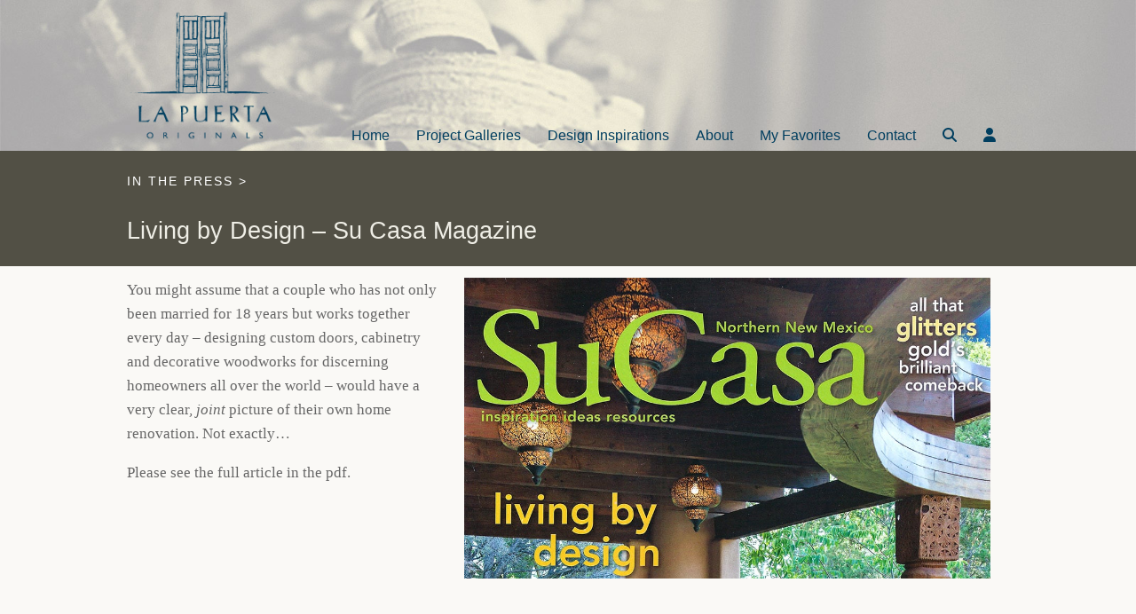

--- FILE ---
content_type: text/html; charset=UTF-8
request_url: https://lapuertaoriginals.com/in-the-press/living-by-design-su-casa-magazine/
body_size: 9983
content:
<!DOCTYPE html>

<!--[if IE 8]>
  <html class="no-js lt-ie9" lang="en-US">
<![endif]-->

<!--[if gt IE 8]><!-->
<html class="no-js" lang="en-US">
<!--<![endif]-->

<head>
<!-- Google tag (gtag.js) -->
<script async src="https://www.googletagmanager.com/gtag/js?id=G-FM4W0EW5XC"></script>
<script>
  window.dataLayer = window.dataLayer || [];
  function gtag(){dataLayer.push(arguments);}
  gtag('js', new Date());

  gtag('config', 'G-FM4W0EW5XC');
</script>
  <meta http-equiv="Content-Type" content="text/html; charset=utf-8" />
  <meta http-equiv="X-UA-Compatible" content="IE=edge">
  <meta name="viewport" content="width=device-width, initial-scale=1">
  <meta charset="UTF-8">
  <!-- <meta name="description" content=""> -->
  <meta name="mobile-web-app-capable" content="yes">
  <meta name="apple-mobile-web-app-capable" content="yes">
  <meta name="apple-mobile-web-app-status-bar-style" content="black">
  <meta name="apple-mobile-web-app-title" content="La Puerta Originals">
  <meta name="msapplication-TileColor" content="#3372DF">

  

  <script type="text/javascript">
    var ABSPATH = "https://lapuertaoriginals.com/wp-admin/";
    var SITEPATH = "https://lapuertaoriginals.com";
  </script>
  <meta name='robots' content='index, follow, max-image-preview:large, max-snippet:-1, max-video-preview:-1' />

	<!-- This site is optimized with the Yoast SEO plugin v26.7 - https://yoast.com/wordpress/plugins/seo/ -->
	<title>Living by Design - Su Casa Magazine - La Puerta Originals</title>
	<meta name="description" content="You might assume that a couple who has been married for 18 years and works together would have a clear picture of their home renovation. Not exactly..." />
	<link rel="canonical" href="https://lapuertaoriginals.com/in-the-press/living-by-design-su-casa-magazine/" />
	<meta property="og:locale" content="en_US" />
	<meta property="og:type" content="article" />
	<meta property="og:title" content="Living by Design - Su Casa Magazine - La Puerta Originals" />
	<meta property="og:description" content="You might assume that a couple who has been married for 18 years and works together would have a clear picture of their home renovation. Not exactly..." />
	<meta property="og:url" content="https://lapuertaoriginals.com/in-the-press/living-by-design-su-casa-magazine/" />
	<meta property="og:site_name" content="La Puerta Originals" />
	<meta property="article:publisher" content="https://www.facebook.com/LaPuertaOriginals/" />
	<meta property="article:published_time" content="2019-03-31T20:58:25+00:00" />
	<meta property="article:modified_time" content="2019-04-11T22:09:04+00:00" />
	<meta property="og:image" content="https://lapuertaoriginals.com/wp-content/uploads/2019/03/Su-Casa-Cover-crop.jpg" />
	<meta property="og:image:width" content="1000" />
	<meta property="og:image:height" content="571" />
	<meta property="og:image:type" content="image/jpeg" />
	<meta name="author" content="BCarlson" />
	<meta name="twitter:card" content="summary_large_image" />
	<meta name="twitter:creator" content="@puertaoriginals" />
	<meta name="twitter:site" content="@puertaoriginals" />
	<meta name="twitter:label1" content="Written by" />
	<meta name="twitter:data1" content="BCarlson" />
	<script type="application/ld+json" class="yoast-schema-graph">{"@context":"https://schema.org","@graph":[{"@type":"Article","@id":"https://lapuertaoriginals.com/in-the-press/living-by-design-su-casa-magazine/#article","isPartOf":{"@id":"https://lapuertaoriginals.com/in-the-press/living-by-design-su-casa-magazine/"},"author":{"name":"BCarlson","@id":"https://lapuertaoriginals.com/#/schema/person/4725de34b750e7ca54f9258dae4e15f7"},"headline":"Living by Design &#8211; Su Casa Magazine","datePublished":"2019-03-31T20:58:25+00:00","dateModified":"2019-04-11T22:09:04+00:00","mainEntityOfPage":{"@id":"https://lapuertaoriginals.com/in-the-press/living-by-design-su-casa-magazine/"},"wordCount":62,"commentCount":0,"publisher":{"@id":"https://lapuertaoriginals.com/#organization"},"image":{"@id":"https://lapuertaoriginals.com/in-the-press/living-by-design-su-casa-magazine/#primaryimage"},"thumbnailUrl":"https://lapuertaoriginals.com/wp-content/uploads/2019/03/Su-Casa-Cover-crop.jpg","articleSection":["In the Press"],"inLanguage":"en-US","potentialAction":[{"@type":"CommentAction","name":"Comment","target":["https://lapuertaoriginals.com/in-the-press/living-by-design-su-casa-magazine/#respond"]}]},{"@type":"WebPage","@id":"https://lapuertaoriginals.com/in-the-press/living-by-design-su-casa-magazine/","url":"https://lapuertaoriginals.com/in-the-press/living-by-design-su-casa-magazine/","name":"Living by Design - Su Casa Magazine - La Puerta Originals","isPartOf":{"@id":"https://lapuertaoriginals.com/#website"},"primaryImageOfPage":{"@id":"https://lapuertaoriginals.com/in-the-press/living-by-design-su-casa-magazine/#primaryimage"},"image":{"@id":"https://lapuertaoriginals.com/in-the-press/living-by-design-su-casa-magazine/#primaryimage"},"thumbnailUrl":"https://lapuertaoriginals.com/wp-content/uploads/2019/03/Su-Casa-Cover-crop.jpg","datePublished":"2019-03-31T20:58:25+00:00","dateModified":"2019-04-11T22:09:04+00:00","description":"You might assume that a couple who has been married for 18 years and works together would have a clear picture of their home renovation. Not exactly...","breadcrumb":{"@id":"https://lapuertaoriginals.com/in-the-press/living-by-design-su-casa-magazine/#breadcrumb"},"inLanguage":"en-US","potentialAction":[{"@type":"ReadAction","target":["https://lapuertaoriginals.com/in-the-press/living-by-design-su-casa-magazine/"]}]},{"@type":"ImageObject","inLanguage":"en-US","@id":"https://lapuertaoriginals.com/in-the-press/living-by-design-su-casa-magazine/#primaryimage","url":"https://lapuertaoriginals.com/wp-content/uploads/2019/03/Su-Casa-Cover-crop.jpg","contentUrl":"https://lapuertaoriginals.com/wp-content/uploads/2019/03/Su-Casa-Cover-crop.jpg","width":1000,"height":571,"caption":"Living by design - home renovation"},{"@type":"BreadcrumbList","@id":"https://lapuertaoriginals.com/in-the-press/living-by-design-su-casa-magazine/#breadcrumb","itemListElement":[{"@type":"ListItem","position":1,"name":"Home","item":"https://lapuertaoriginals.com/"},{"@type":"ListItem","position":2,"name":"Design Inspirations","item":"https://lapuertaoriginals.com/design-inspirations/"},{"@type":"ListItem","position":3,"name":"In the Press","item":"https://lapuertaoriginals.com/in-the-press/"},{"@type":"ListItem","position":4,"name":"Living by Design &#8211; Su Casa Magazine"}]},{"@type":"WebSite","@id":"https://lapuertaoriginals.com/#website","url":"https://lapuertaoriginals.com/","name":"La Puerta Originals","description":"","publisher":{"@id":"https://lapuertaoriginals.com/#organization"},"potentialAction":[{"@type":"SearchAction","target":{"@type":"EntryPoint","urlTemplate":"https://lapuertaoriginals.com/?s={search_term_string}"},"query-input":{"@type":"PropertyValueSpecification","valueRequired":true,"valueName":"search_term_string"}}],"inLanguage":"en-US"},{"@type":"Organization","@id":"https://lapuertaoriginals.com/#organization","name":"La Puerta Originals","url":"https://lapuertaoriginals.com/","logo":{"@type":"ImageObject","inLanguage":"en-US","@id":"https://lapuertaoriginals.com/#/schema/logo/image/","url":"https://lapuertaoriginals.com/wp-content/uploads/2018/01/blue-lapuerta-logo-sm.png","contentUrl":"https://lapuertaoriginals.com/wp-content/uploads/2018/01/blue-lapuerta-logo-sm.png","width":198,"height":198,"caption":"La Puerta Originals"},"image":{"@id":"https://lapuertaoriginals.com/#/schema/logo/image/"},"sameAs":["https://www.facebook.com/LaPuertaOriginals/","https://x.com/puertaoriginals","https://www.instagram.com/lapuertaoriginals/","https://www.linkedin.com/company/la-puerta-originals-inc/","https://www.pinterest.com/lapuertaorig/"]},{"@type":"Person","@id":"https://lapuertaoriginals.com/#/schema/person/4725de34b750e7ca54f9258dae4e15f7","name":"BCarlson"}]}</script>
	<!-- / Yoast SEO plugin. -->


<link rel='dns-prefetch' href='//static.fruition.net' />
<link rel="alternate" title="oEmbed (JSON)" type="application/json+oembed" href="https://lapuertaoriginals.com/wp-json/oembed/1.0/embed?url=https%3A%2F%2Flapuertaoriginals.com%2Fin-the-press%2Fliving-by-design-su-casa-magazine%2F" />
<link rel="alternate" title="oEmbed (XML)" type="text/xml+oembed" href="https://lapuertaoriginals.com/wp-json/oembed/1.0/embed?url=https%3A%2F%2Flapuertaoriginals.com%2Fin-the-press%2Fliving-by-design-su-casa-magazine%2F&#038;format=xml" />
<style id='wp-img-auto-sizes-contain-inline-css' type='text/css'>
img:is([sizes=auto i],[sizes^="auto," i]){contain-intrinsic-size:3000px 1500px}
/*# sourceURL=wp-img-auto-sizes-contain-inline-css */
</style>
<style id='wp-block-library-inline-css' type='text/css'>
:root{--wp-block-synced-color:#7a00df;--wp-block-synced-color--rgb:122,0,223;--wp-bound-block-color:var(--wp-block-synced-color);--wp-editor-canvas-background:#ddd;--wp-admin-theme-color:#007cba;--wp-admin-theme-color--rgb:0,124,186;--wp-admin-theme-color-darker-10:#006ba1;--wp-admin-theme-color-darker-10--rgb:0,107,160.5;--wp-admin-theme-color-darker-20:#005a87;--wp-admin-theme-color-darker-20--rgb:0,90,135;--wp-admin-border-width-focus:2px}@media (min-resolution:192dpi){:root{--wp-admin-border-width-focus:1.5px}}.wp-element-button{cursor:pointer}:root .has-very-light-gray-background-color{background-color:#eee}:root .has-very-dark-gray-background-color{background-color:#313131}:root .has-very-light-gray-color{color:#eee}:root .has-very-dark-gray-color{color:#313131}:root .has-vivid-green-cyan-to-vivid-cyan-blue-gradient-background{background:linear-gradient(135deg,#00d084,#0693e3)}:root .has-purple-crush-gradient-background{background:linear-gradient(135deg,#34e2e4,#4721fb 50%,#ab1dfe)}:root .has-hazy-dawn-gradient-background{background:linear-gradient(135deg,#faaca8,#dad0ec)}:root .has-subdued-olive-gradient-background{background:linear-gradient(135deg,#fafae1,#67a671)}:root .has-atomic-cream-gradient-background{background:linear-gradient(135deg,#fdd79a,#004a59)}:root .has-nightshade-gradient-background{background:linear-gradient(135deg,#330968,#31cdcf)}:root .has-midnight-gradient-background{background:linear-gradient(135deg,#020381,#2874fc)}:root{--wp--preset--font-size--normal:16px;--wp--preset--font-size--huge:42px}.has-regular-font-size{font-size:1em}.has-larger-font-size{font-size:2.625em}.has-normal-font-size{font-size:var(--wp--preset--font-size--normal)}.has-huge-font-size{font-size:var(--wp--preset--font-size--huge)}.has-text-align-center{text-align:center}.has-text-align-left{text-align:left}.has-text-align-right{text-align:right}.has-fit-text{white-space:nowrap!important}#end-resizable-editor-section{display:none}.aligncenter{clear:both}.items-justified-left{justify-content:flex-start}.items-justified-center{justify-content:center}.items-justified-right{justify-content:flex-end}.items-justified-space-between{justify-content:space-between}.screen-reader-text{border:0;clip-path:inset(50%);height:1px;margin:-1px;overflow:hidden;padding:0;position:absolute;width:1px;word-wrap:normal!important}.screen-reader-text:focus{background-color:#ddd;clip-path:none;color:#444;display:block;font-size:1em;height:auto;left:5px;line-height:normal;padding:15px 23px 14px;text-decoration:none;top:5px;width:auto;z-index:100000}html :where(.has-border-color){border-style:solid}html :where([style*=border-top-color]){border-top-style:solid}html :where([style*=border-right-color]){border-right-style:solid}html :where([style*=border-bottom-color]){border-bottom-style:solid}html :where([style*=border-left-color]){border-left-style:solid}html :where([style*=border-width]){border-style:solid}html :where([style*=border-top-width]){border-top-style:solid}html :where([style*=border-right-width]){border-right-style:solid}html :where([style*=border-bottom-width]){border-bottom-style:solid}html :where([style*=border-left-width]){border-left-style:solid}html :where(img[class*=wp-image-]){height:auto;max-width:100%}:where(figure){margin:0 0 1em}html :where(.is-position-sticky){--wp-admin--admin-bar--position-offset:var(--wp-admin--admin-bar--height,0px)}@media screen and (max-width:600px){html :where(.is-position-sticky){--wp-admin--admin-bar--position-offset:0px}}

/*# sourceURL=wp-block-library-inline-css */
</style><style id='global-styles-inline-css' type='text/css'>
:root{--wp--preset--aspect-ratio--square: 1;--wp--preset--aspect-ratio--4-3: 4/3;--wp--preset--aspect-ratio--3-4: 3/4;--wp--preset--aspect-ratio--3-2: 3/2;--wp--preset--aspect-ratio--2-3: 2/3;--wp--preset--aspect-ratio--16-9: 16/9;--wp--preset--aspect-ratio--9-16: 9/16;--wp--preset--color--black: #000000;--wp--preset--color--cyan-bluish-gray: #abb8c3;--wp--preset--color--white: #ffffff;--wp--preset--color--pale-pink: #f78da7;--wp--preset--color--vivid-red: #cf2e2e;--wp--preset--color--luminous-vivid-orange: #ff6900;--wp--preset--color--luminous-vivid-amber: #fcb900;--wp--preset--color--light-green-cyan: #7bdcb5;--wp--preset--color--vivid-green-cyan: #00d084;--wp--preset--color--pale-cyan-blue: #8ed1fc;--wp--preset--color--vivid-cyan-blue: #0693e3;--wp--preset--color--vivid-purple: #9b51e0;--wp--preset--gradient--vivid-cyan-blue-to-vivid-purple: linear-gradient(135deg,rgb(6,147,227) 0%,rgb(155,81,224) 100%);--wp--preset--gradient--light-green-cyan-to-vivid-green-cyan: linear-gradient(135deg,rgb(122,220,180) 0%,rgb(0,208,130) 100%);--wp--preset--gradient--luminous-vivid-amber-to-luminous-vivid-orange: linear-gradient(135deg,rgb(252,185,0) 0%,rgb(255,105,0) 100%);--wp--preset--gradient--luminous-vivid-orange-to-vivid-red: linear-gradient(135deg,rgb(255,105,0) 0%,rgb(207,46,46) 100%);--wp--preset--gradient--very-light-gray-to-cyan-bluish-gray: linear-gradient(135deg,rgb(238,238,238) 0%,rgb(169,184,195) 100%);--wp--preset--gradient--cool-to-warm-spectrum: linear-gradient(135deg,rgb(74,234,220) 0%,rgb(151,120,209) 20%,rgb(207,42,186) 40%,rgb(238,44,130) 60%,rgb(251,105,98) 80%,rgb(254,248,76) 100%);--wp--preset--gradient--blush-light-purple: linear-gradient(135deg,rgb(255,206,236) 0%,rgb(152,150,240) 100%);--wp--preset--gradient--blush-bordeaux: linear-gradient(135deg,rgb(254,205,165) 0%,rgb(254,45,45) 50%,rgb(107,0,62) 100%);--wp--preset--gradient--luminous-dusk: linear-gradient(135deg,rgb(255,203,112) 0%,rgb(199,81,192) 50%,rgb(65,88,208) 100%);--wp--preset--gradient--pale-ocean: linear-gradient(135deg,rgb(255,245,203) 0%,rgb(182,227,212) 50%,rgb(51,167,181) 100%);--wp--preset--gradient--electric-grass: linear-gradient(135deg,rgb(202,248,128) 0%,rgb(113,206,126) 100%);--wp--preset--gradient--midnight: linear-gradient(135deg,rgb(2,3,129) 0%,rgb(40,116,252) 100%);--wp--preset--font-size--small: 13px;--wp--preset--font-size--medium: 20px;--wp--preset--font-size--large: 36px;--wp--preset--font-size--x-large: 42px;--wp--preset--spacing--20: 0.44rem;--wp--preset--spacing--30: 0.67rem;--wp--preset--spacing--40: 1rem;--wp--preset--spacing--50: 1.5rem;--wp--preset--spacing--60: 2.25rem;--wp--preset--spacing--70: 3.38rem;--wp--preset--spacing--80: 5.06rem;--wp--preset--shadow--natural: 6px 6px 9px rgba(0, 0, 0, 0.2);--wp--preset--shadow--deep: 12px 12px 50px rgba(0, 0, 0, 0.4);--wp--preset--shadow--sharp: 6px 6px 0px rgba(0, 0, 0, 0.2);--wp--preset--shadow--outlined: 6px 6px 0px -3px rgb(255, 255, 255), 6px 6px rgb(0, 0, 0);--wp--preset--shadow--crisp: 6px 6px 0px rgb(0, 0, 0);}:where(.is-layout-flex){gap: 0.5em;}:where(.is-layout-grid){gap: 0.5em;}body .is-layout-flex{display: flex;}.is-layout-flex{flex-wrap: wrap;align-items: center;}.is-layout-flex > :is(*, div){margin: 0;}body .is-layout-grid{display: grid;}.is-layout-grid > :is(*, div){margin: 0;}:where(.wp-block-columns.is-layout-flex){gap: 2em;}:where(.wp-block-columns.is-layout-grid){gap: 2em;}:where(.wp-block-post-template.is-layout-flex){gap: 1.25em;}:where(.wp-block-post-template.is-layout-grid){gap: 1.25em;}.has-black-color{color: var(--wp--preset--color--black) !important;}.has-cyan-bluish-gray-color{color: var(--wp--preset--color--cyan-bluish-gray) !important;}.has-white-color{color: var(--wp--preset--color--white) !important;}.has-pale-pink-color{color: var(--wp--preset--color--pale-pink) !important;}.has-vivid-red-color{color: var(--wp--preset--color--vivid-red) !important;}.has-luminous-vivid-orange-color{color: var(--wp--preset--color--luminous-vivid-orange) !important;}.has-luminous-vivid-amber-color{color: var(--wp--preset--color--luminous-vivid-amber) !important;}.has-light-green-cyan-color{color: var(--wp--preset--color--light-green-cyan) !important;}.has-vivid-green-cyan-color{color: var(--wp--preset--color--vivid-green-cyan) !important;}.has-pale-cyan-blue-color{color: var(--wp--preset--color--pale-cyan-blue) !important;}.has-vivid-cyan-blue-color{color: var(--wp--preset--color--vivid-cyan-blue) !important;}.has-vivid-purple-color{color: var(--wp--preset--color--vivid-purple) !important;}.has-black-background-color{background-color: var(--wp--preset--color--black) !important;}.has-cyan-bluish-gray-background-color{background-color: var(--wp--preset--color--cyan-bluish-gray) !important;}.has-white-background-color{background-color: var(--wp--preset--color--white) !important;}.has-pale-pink-background-color{background-color: var(--wp--preset--color--pale-pink) !important;}.has-vivid-red-background-color{background-color: var(--wp--preset--color--vivid-red) !important;}.has-luminous-vivid-orange-background-color{background-color: var(--wp--preset--color--luminous-vivid-orange) !important;}.has-luminous-vivid-amber-background-color{background-color: var(--wp--preset--color--luminous-vivid-amber) !important;}.has-light-green-cyan-background-color{background-color: var(--wp--preset--color--light-green-cyan) !important;}.has-vivid-green-cyan-background-color{background-color: var(--wp--preset--color--vivid-green-cyan) !important;}.has-pale-cyan-blue-background-color{background-color: var(--wp--preset--color--pale-cyan-blue) !important;}.has-vivid-cyan-blue-background-color{background-color: var(--wp--preset--color--vivid-cyan-blue) !important;}.has-vivid-purple-background-color{background-color: var(--wp--preset--color--vivid-purple) !important;}.has-black-border-color{border-color: var(--wp--preset--color--black) !important;}.has-cyan-bluish-gray-border-color{border-color: var(--wp--preset--color--cyan-bluish-gray) !important;}.has-white-border-color{border-color: var(--wp--preset--color--white) !important;}.has-pale-pink-border-color{border-color: var(--wp--preset--color--pale-pink) !important;}.has-vivid-red-border-color{border-color: var(--wp--preset--color--vivid-red) !important;}.has-luminous-vivid-orange-border-color{border-color: var(--wp--preset--color--luminous-vivid-orange) !important;}.has-luminous-vivid-amber-border-color{border-color: var(--wp--preset--color--luminous-vivid-amber) !important;}.has-light-green-cyan-border-color{border-color: var(--wp--preset--color--light-green-cyan) !important;}.has-vivid-green-cyan-border-color{border-color: var(--wp--preset--color--vivid-green-cyan) !important;}.has-pale-cyan-blue-border-color{border-color: var(--wp--preset--color--pale-cyan-blue) !important;}.has-vivid-cyan-blue-border-color{border-color: var(--wp--preset--color--vivid-cyan-blue) !important;}.has-vivid-purple-border-color{border-color: var(--wp--preset--color--vivid-purple) !important;}.has-vivid-cyan-blue-to-vivid-purple-gradient-background{background: var(--wp--preset--gradient--vivid-cyan-blue-to-vivid-purple) !important;}.has-light-green-cyan-to-vivid-green-cyan-gradient-background{background: var(--wp--preset--gradient--light-green-cyan-to-vivid-green-cyan) !important;}.has-luminous-vivid-amber-to-luminous-vivid-orange-gradient-background{background: var(--wp--preset--gradient--luminous-vivid-amber-to-luminous-vivid-orange) !important;}.has-luminous-vivid-orange-to-vivid-red-gradient-background{background: var(--wp--preset--gradient--luminous-vivid-orange-to-vivid-red) !important;}.has-very-light-gray-to-cyan-bluish-gray-gradient-background{background: var(--wp--preset--gradient--very-light-gray-to-cyan-bluish-gray) !important;}.has-cool-to-warm-spectrum-gradient-background{background: var(--wp--preset--gradient--cool-to-warm-spectrum) !important;}.has-blush-light-purple-gradient-background{background: var(--wp--preset--gradient--blush-light-purple) !important;}.has-blush-bordeaux-gradient-background{background: var(--wp--preset--gradient--blush-bordeaux) !important;}.has-luminous-dusk-gradient-background{background: var(--wp--preset--gradient--luminous-dusk) !important;}.has-pale-ocean-gradient-background{background: var(--wp--preset--gradient--pale-ocean) !important;}.has-electric-grass-gradient-background{background: var(--wp--preset--gradient--electric-grass) !important;}.has-midnight-gradient-background{background: var(--wp--preset--gradient--midnight) !important;}.has-small-font-size{font-size: var(--wp--preset--font-size--small) !important;}.has-medium-font-size{font-size: var(--wp--preset--font-size--medium) !important;}.has-large-font-size{font-size: var(--wp--preset--font-size--large) !important;}.has-x-large-font-size{font-size: var(--wp--preset--font-size--x-large) !important;}
/*# sourceURL=global-styles-inline-css */
</style>

<style id='classic-theme-styles-inline-css' type='text/css'>
/*! This file is auto-generated */
.wp-block-button__link{color:#fff;background-color:#32373c;border-radius:9999px;box-shadow:none;text-decoration:none;padding:calc(.667em + 2px) calc(1.333em + 2px);font-size:1.125em}.wp-block-file__button{background:#32373c;color:#fff;text-decoration:none}
/*# sourceURL=/wp-includes/css/classic-themes.min.css */
</style>
<link rel='stylesheet' id='responsive-lightbox-nivo-css' href='https://lapuertaoriginals.com/wp-content/plugins/responsive-lightbox/assets/nivo/nivo-lightbox.min.css?ver=1.3.1' type='text/css' media='all' />
<link rel='stylesheet' id='responsive-lightbox-nivo-default-css' href='https://lapuertaoriginals.com/wp-content/plugins/responsive-lightbox/assets/nivo/themes/default/default.css?ver=1.3.1' type='text/css' media='all' />
<link rel='stylesheet' id='st-widget-css' href='https://lapuertaoriginals.com/wp-content/plugins/share-this/css/style.css?ver=0924038d5b33db1c536432401a3a3438' type='text/css' media='all' />
<link rel='stylesheet' id='fru-styles-css' href='https://lapuertaoriginals.com/wp-content/themes/frupress/public/css/app.css?ver=0924038d5b33db1c536432401a3a3438' type='text/css' media='all' />
<link rel='stylesheet' id='simple-favorites-css' href='https://lapuertaoriginals.com/wp-content/plugins/favorites/assets/css/favorites.css?ver=2.3.6' type='text/css' media='all' />
<script type="text/javascript" src="https://lapuertaoriginals.com/wp-includes/js/jquery/jquery.min.js?ver=3.7.1" id="jquery-core-js"></script>
<script type="text/javascript" src="https://lapuertaoriginals.com/wp-includes/js/jquery/jquery-migrate.min.js?ver=3.4.1" id="jquery-migrate-js"></script>
<script type="text/javascript" src="https://lapuertaoriginals.com/wp-content/plugins/responsive-lightbox/assets/dompurify/purify.min.js?ver=3.1.7" id="dompurify-js"></script>
<script type="text/javascript" id="responsive-lightbox-sanitizer-js-before">
/* <![CDATA[ */
window.RLG = window.RLG || {}; window.RLG.sanitizeAllowedHosts = ["youtube.com","www.youtube.com","youtu.be","vimeo.com","player.vimeo.com"];
//# sourceURL=responsive-lightbox-sanitizer-js-before
/* ]]> */
</script>
<script type="text/javascript" src="https://lapuertaoriginals.com/wp-content/plugins/responsive-lightbox/js/sanitizer.js?ver=2.6.0" id="responsive-lightbox-sanitizer-js"></script>
<script type="text/javascript" src="https://lapuertaoriginals.com/wp-content/plugins/responsive-lightbox/assets/nivo/nivo-lightbox.min.js?ver=1.3.1" id="responsive-lightbox-nivo-js"></script>
<script type="text/javascript" src="https://lapuertaoriginals.com/wp-includes/js/underscore.min.js?ver=1.13.7" id="underscore-js"></script>
<script type="text/javascript" src="https://lapuertaoriginals.com/wp-content/plugins/responsive-lightbox/assets/infinitescroll/infinite-scroll.pkgd.min.js?ver=4.0.1" id="responsive-lightbox-infinite-scroll-js"></script>
<script type="text/javascript" id="responsive-lightbox-js-before">
/* <![CDATA[ */
var rlArgs = {"script":"nivo","selector":"lightbox","customEvents":"","activeGalleries":true,"effect":"fade","clickOverlayToClose":true,"keyboardNav":true,"errorMessage":"The requested content cannot be loaded. Please try again later.","woocommerce_gallery":false,"ajaxurl":"https:\/\/lapuertaoriginals.com\/wp-admin\/admin-ajax.php","nonce":"981d5e184a","preview":false,"postId":27059,"scriptExtension":false};

//# sourceURL=responsive-lightbox-js-before
/* ]]> */
</script>
<script type="text/javascript" src="https://lapuertaoriginals.com/wp-content/plugins/responsive-lightbox/js/front.js?ver=2.6.0" id="responsive-lightbox-js"></script>
<script type="text/javascript" id="favorites-js-extra">
/* <![CDATA[ */
var favorites_data = {"ajaxurl":"https://lapuertaoriginals.com/wp-admin/admin-ajax.php","nonce":"83decb4caf","favorite":"\u003Ci class=\"fa fa-heart unfavorited\"\u003E\u003C/i\u003E Add to Favorites","favorited":"\u003Ci class=\"fa fa-heart\"\u003E\u003C/i\u003E Remove","includecount":"","indicate_loading":"","loading_text":"Loading","loading_image":"","loading_image_active":"","loading_image_preload":"","cache_enabled":"1","button_options":{"button_type":"custom","custom_colors":false,"box_shadow":false,"include_count":false,"default":{"background_default":false,"border_default":false,"text_default":false,"icon_default":false,"count_default":false},"active":{"background_active":false,"border_active":false,"text_active":false,"icon_active":false,"count_active":false}},"authentication_modal_content":"\u003Cp\u003EPlease login to add favorites.\u003C/p\u003E\u003Cp\u003E\u003Ca href=\"#\" data-favorites-modal-close\u003EDismiss this notice\u003C/a\u003E\u003C/p\u003E","authentication_redirect":"","dev_mode":"","logged_in":"","user_id":"0","authentication_redirect_url":"https://lapuertaoriginals.com/wp-login.php"};
//# sourceURL=favorites-js-extra
/* ]]> */
</script>
<script type="text/javascript" src="https://lapuertaoriginals.com/wp-content/plugins/favorites/assets/js/favorites.min.js?ver=2.3.6" id="favorites-js"></script>
<link rel="https://api.w.org/" href="https://lapuertaoriginals.com/wp-json/" /><link rel="alternate" title="JSON" type="application/json" href="https://lapuertaoriginals.com/wp-json/wp/v2/posts/27059" /><link rel="EditURI" type="application/rsd+xml" title="RSD" href="https://lapuertaoriginals.com/xmlrpc.php?rsd" />
<link rel='shortlink' href='https://lapuertaoriginals.com/?p=27059' />
<style>
		#category-posts-2-internal .cat-post-thumbnail .cat-post-crop img {height: 150px;}
#category-posts-2-internal .cat-post-thumbnail .cat-post-crop img {width: 300px;}
#category-posts-2-internal .cat-post-thumbnail .cat-post-crop img {object-fit: cover; max-width: 100%; display: block;}
#category-posts-2-internal .cat-post-thumbnail .cat-post-crop-not-supported img {width: 100%;}
#category-posts-2-internal .cat-post-thumbnail {max-width:100%;}
#category-posts-2-internal .cat-post-item img {margin: initial;}
</style>
		<script charset="utf-8" type="text/javascript">var switchTo5x=true;</script>
<script charset="utf-8" type="text/javascript" id="st_insights_js" src="https://ws.sharethis.com/button/buttons.js?publisher=wp.8d5ffca4-d13e-4d58-a005-017c9b0cc0cc&amp;product=sharethis-wordpress"></script>
<script charset="utf-8" type="text/javascript">stLight.options({"publisher":"wp.8d5ffca4-d13e-4d58-a005-017c9b0cc0cc"});var st_type="wordpress4.9.4";</script>
		<style type="text/css" id="wp-custom-css">
			/* Extra overwrites that need to be rewritten and
 included into sass files */
 
article#post-16568 .gallery {
    display: inline-block;
    width: 49%;
    vertical-align: top;
    margin: 0 0px 0 0;
}

article#post-16568 figure {
    margin: 0 20px 20px 0px;
    vertical-align: top;
}

figcaption {
    font-size: 13px;
    margin-top: 3px;
}
/* from not being in normalize_sass */
a {text-decoration: none;
color: #666;}

/* from global_sass */

h1 {
    font-size: 2rem;

}

h2 {
    font-size: 1.7rem;

}

h3 {font-size: 1.5rem!important;
}

.sidebar h2.widgettitle {
    font-size: 28px;
	    margin-top: 0;

}

.sidebar a.cat-post-title {
    color: #003e5e;
    text-decoration: none;
    font-size: 20px!important;
}

#category-posts-2-internal .cat-post-item {
    padding: 10px 0 30px;
	border-bottom: 1px solid #ddd;
}

#category-posts-2-internal {
    padding: 0px 0 60px 0;
}

#category-posts-2-internal .cat-post-thumbnail {
margin-right: 90px;
}
.sidebar a.cat-post-title {
    color: #003e5e;
    text-decoration: none;
    font-size: 20px!important;
    text-transform: capitalize!important;
    font-weight: 400!important;
}

ul#category-posts-2-internal {
    list-style: none;
}

/* from temp.sass line 871 */
.project-details, 
.term-slide, .slide {
		border: solid  #faf9f6!important;
border-width:  0px 0px 0px 0px!important;
	margin-top: 15px;
} 

/* from temp.sass multiple lines */
	.owl-nav {
		color: #efeee6!important;
}
/* from home.sass line 21 */
.project-carousel {
  border-top: 0px solid #faf9f6;
  border-bottom: 0px solid #faf9f6;
  }

		</style>
		  <link rel='stylesheet'  href='/wp-content/themes/frupress/style.css' type='text/css' media='all' />
      <!-- HTML5 Shim and Respond.js IE8 support of HTML5 elements and media queries -->
  <!--[if lt IE 9]>
    <script src="https://oss.maxcdn.com/respond/1.4.2/respond.min.js"></script>
  <![endif]-->
 <script src="https://kit.fontawesome.com/64433f6fc2.js" crossorigin="anonymous"></script>
</head>
<body class="wp-singular post-template-default single single-post postid-27059 single-format-standard wp-theme-frupress">

  <div class="wrapper">
    <header id="header-wrapper">
    <div class="header-top row">
      <div class="logo">
        <a href="https://lapuertaoriginals.com/" rel="home">
          <img src="https://lapuertaoriginals.com/wp-content/uploads/2018/01/blue-lapuerta-logo-sm.png" alt="La Puerta Originals">        </a>
      </div>
      <div class="menu-holder">
        <nav class="main-nav"><ul id="menu-main-menu" class="main-nav-ul"><li id="menu-item-12" class="menu-item menu-item-type-post_type menu-item-object-page menu-item-home menu-item-12"><a href="https://lapuertaoriginals.com/">Home</a></li>
<li id="menu-item-1545" class="menu-item menu-item-type-custom menu-item-object-custom menu-item-has-children menu-parent-item menu-item-1545"><a href="/project-galleries">Project Galleries <i class="fa fa-chevron-right"></i></a>
<ul class="sub-menu">
	<li id="menu-item-101" class="menu-item menu-item-type-taxonomy menu-item-object-project_type menu-item-101"><a href="https://lapuertaoriginals.com/project-galleries/exterior-doors/">Exterior Doors</a></li>
	<li id="menu-item-105" class="menu-item menu-item-type-taxonomy menu-item-object-project_type menu-item-105"><a href="https://lapuertaoriginals.com/project-galleries/interior-doors/">Interior Doors</a></li>
	<li id="menu-item-3851" class="menu-item menu-item-type-taxonomy menu-item-object-project_type menu-item-3851"><a href="https://lapuertaoriginals.com/project-galleries/kitchens/">Kitchens</a></li>
	<li id="menu-item-103" class="menu-item menu-item-type-taxonomy menu-item-object-project_type menu-item-103"><a href="https://lapuertaoriginals.com/project-galleries/gates/">Gates</a></li>
	<li id="menu-item-99" class="menu-item menu-item-type-taxonomy menu-item-object-project_type menu-item-99"><a href="https://lapuertaoriginals.com/project-galleries/cabinetry/">Cabinetry</a></li>
	<li id="menu-item-102" class="menu-item menu-item-type-taxonomy menu-item-object-project_type menu-item-102"><a href="https://lapuertaoriginals.com/project-galleries/furniture/">Furniture</a></li>
	<li id="menu-item-98" class="menu-item menu-item-type-taxonomy menu-item-object-project_type menu-item-98"><a href="https://lapuertaoriginals.com/project-galleries/architectural/">Architectural</a></li>
	<li id="menu-item-104" class="menu-item menu-item-type-taxonomy menu-item-object-project_type menu-item-104"><a href="https://lapuertaoriginals.com/project-galleries/hardware-glass/">Hardware &amp; Glass</a></li>
	<li id="menu-item-106" class="menu-item menu-item-type-taxonomy menu-item-object-project_type menu-item-106"><a href="https://lapuertaoriginals.com/project-galleries/iron-work/">Iron Work</a></li>
</ul>
</li>
<li id="menu-item-19124" class="menu-item menu-item-type-post_type menu-item-object-page current_page_parent menu-item-19124"><a href="https://lapuertaoriginals.com/design-inspirations/">Design Inspirations</a></li>
<li id="menu-item-276" class="menu-item menu-item-type-post_type menu-item-object-page menu-item-has-children menu-parent-item menu-item-276"><a href="https://lapuertaoriginals.com/our-story/">About <i class="fa fa-chevron-right"></i></a>
<ul class="sub-menu">
	<li id="menu-item-176" class="menu-item menu-item-type-post_type menu-item-object-page menu-item-176"><a href="https://lapuertaoriginals.com/our-story/">Our Story</a></li>
	<li id="menu-item-175" class="menu-item menu-item-type-post_type menu-item-object-page menu-item-175"><a href="https://lapuertaoriginals.com/our-process/">Our Process</a></li>
	<li id="menu-item-15254" class="menu-item menu-item-type-post_type menu-item-object-page menu-item-15254"><a href="https://lapuertaoriginals.com/faq/">FAQs</a></li>
	<li id="menu-item-19125" class="menu-item menu-item-type-custom menu-item-object-custom menu-item-19125"><a href="https://lapuertaoriginals.com/in-the-press">In The Press</a></li>
	<li id="menu-item-1541" class="menu-item menu-item-type-post_type menu-item-object-page menu-item-1541"><a href="https://lapuertaoriginals.com/video-gallery/">Video Gallery</a></li>
</ul>
</li>
<li id="menu-item-13" class="menu-item menu-item-type-post_type menu-item-object-page menu-item-13"><a href="https://lapuertaoriginals.com/my-favorites/">My Favorites</a></li>
<li id="menu-item-41" class="menu-item menu-item-type-post_type menu-item-object-page menu-item-41"><a href="https://lapuertaoriginals.com/contact/">Contact</a></li>
<li id="menu-item-39" class="icon search-icon menu-item menu-item-type-post_type menu-item-object-page menu-item-39"><a href="https://lapuertaoriginals.com/search/"><i class="fa fa-search"></i><div class="search-box"><i class="fa fa-arrow-left"></i></div></a></li>
<li id="menu-item-40" class="icon account-icon menu-item menu-item-type-post_type menu-item-object-page menu-item-40"><a href="https://lapuertaoriginals.com/account/"><i class="fa fa-user" aria-hidden="true"></i></a></li>
<li class="search-box"><form role="search" method="get" id="search-form" class="search-form" action="https://lapuertaoriginals.com/" >
			<label class="screen-reader-text" for="s"></label>
			<input type="text" value="" name="s" id="s" placeholder="Search...">
			<input type="submit" id="searchsubmit" value="Search">
			</form></li></ul></nav>        <div class="hamburger-menu">
          <span class="line-1"></span>
          <span class="line-2"></span>
          <span class="line-3"></span>
        </div>
      </div>
    </div>
    <div id="mobile-nav">
      <div class="mobile-close"><i class="fa fa-close" aria-hidden="true"></i></div>
      <nav class="menu-main-menu-container"><ul id="menu-main-menu-1" class=""><li class="menu-item menu-item-type-post_type menu-item-object-page menu-item-home menu-item-12"><a href="https://lapuertaoriginals.com/">Home</a></li>
<li class="menu-item menu-item-type-custom menu-item-object-custom menu-item-has-children menu-parent-item menu-item-1545"><a href="/project-galleries">Project Galleries <i class="fa fa-chevron-right"></i></a>
<ul class="sub-menu">
	<li class="menu-item menu-item-type-taxonomy menu-item-object-project_type menu-item-101"><a href="https://lapuertaoriginals.com/project-galleries/exterior-doors/">Exterior Doors</a></li>
	<li class="menu-item menu-item-type-taxonomy menu-item-object-project_type menu-item-105"><a href="https://lapuertaoriginals.com/project-galleries/interior-doors/">Interior Doors</a></li>
	<li class="menu-item menu-item-type-taxonomy menu-item-object-project_type menu-item-3851"><a href="https://lapuertaoriginals.com/project-galleries/kitchens/">Kitchens</a></li>
	<li class="menu-item menu-item-type-taxonomy menu-item-object-project_type menu-item-103"><a href="https://lapuertaoriginals.com/project-galleries/gates/">Gates</a></li>
	<li class="menu-item menu-item-type-taxonomy menu-item-object-project_type menu-item-99"><a href="https://lapuertaoriginals.com/project-galleries/cabinetry/">Cabinetry</a></li>
	<li class="menu-item menu-item-type-taxonomy menu-item-object-project_type menu-item-102"><a href="https://lapuertaoriginals.com/project-galleries/furniture/">Furniture</a></li>
	<li class="menu-item menu-item-type-taxonomy menu-item-object-project_type menu-item-98"><a href="https://lapuertaoriginals.com/project-galleries/architectural/">Architectural</a></li>
	<li class="menu-item menu-item-type-taxonomy menu-item-object-project_type menu-item-104"><a href="https://lapuertaoriginals.com/project-galleries/hardware-glass/">Hardware &amp; Glass</a></li>
	<li class="menu-item menu-item-type-taxonomy menu-item-object-project_type menu-item-106"><a href="https://lapuertaoriginals.com/project-galleries/iron-work/">Iron Work</a></li>
</ul>
</li>
<li class="menu-item menu-item-type-post_type menu-item-object-page current_page_parent menu-item-19124"><a href="https://lapuertaoriginals.com/design-inspirations/">Design Inspirations</a></li>
<li class="menu-item menu-item-type-post_type menu-item-object-page menu-item-has-children menu-parent-item menu-item-276"><a href="https://lapuertaoriginals.com/our-story/">About <i class="fa fa-chevron-right"></i></a>
<ul class="sub-menu">
	<li class="menu-item menu-item-type-post_type menu-item-object-page menu-item-176"><a href="https://lapuertaoriginals.com/our-story/">Our Story</a></li>
	<li class="menu-item menu-item-type-post_type menu-item-object-page menu-item-175"><a href="https://lapuertaoriginals.com/our-process/">Our Process</a></li>
	<li class="menu-item menu-item-type-post_type menu-item-object-page menu-item-15254"><a href="https://lapuertaoriginals.com/faq/">FAQs</a></li>
	<li class="menu-item menu-item-type-custom menu-item-object-custom menu-item-19125"><a href="https://lapuertaoriginals.com/in-the-press">In The Press</a></li>
	<li class="menu-item menu-item-type-post_type menu-item-object-page menu-item-1541"><a href="https://lapuertaoriginals.com/video-gallery/">Video Gallery</a></li>
</ul>
</li>
<li class="menu-item menu-item-type-post_type menu-item-object-page menu-item-13"><a href="https://lapuertaoriginals.com/my-favorites/">My Favorites</a></li>
<li class="menu-item menu-item-type-post_type menu-item-object-page menu-item-41"><a href="https://lapuertaoriginals.com/contact/">Contact</a></li>
<li class="icon search-icon menu-item menu-item-type-post_type menu-item-object-page menu-item-39"><a href="https://lapuertaoriginals.com/search/"><i class="fa fa-search"></i><div class="search-box"><i class="fa fa-arrow-left"></i></div></a></li>
<li class="icon account-icon menu-item menu-item-type-post_type menu-item-object-page menu-item-40"><a href="https://lapuertaoriginals.com/account/"><i class="fa fa-user" aria-hidden="true"></i></a></li>
<li class="search-box"><form role="search" method="get" id="search-form" class="search-form" action="https://lapuertaoriginals.com/" >
			<label class="screen-reader-text" for="s"></label>
			<input type="text" value="" name="s" id="s" placeholder="Search...">
			<input type="submit" id="searchsubmit" value="Search">
			</form></li></ul></nav>    </div>
  </header>
    

<!-- Layouts for In the Press first -->

<div class="gray-header">
	<div class="row">
    <div class="text-area-wide">
      <p class="project-galleries-link blog-header-link"><a href="/in-the-press/">In the Press</a></p>
		  <h2>Living by Design &#8211; Su Casa Magazine</h2>
    </div>
	</div>
</div>
<div class="crumbs-wrapper">
  <div class="row">
    <div id="breadcrumbs">
<!--
    <a href="https://lapuertaoriginals.com/in-the-press/" >In The Press</a> > Living by Design &#8211; Su Casa Magazine -->
    </div>

	</div>
</div>
<div class="main-container in-the-press">
  <section class="row">
        	<div class="large-12 row columns single-content">
	      <article id="post-27059" class="post-27059 post type-post status-publish format-standard has-post-thumbnail hentry category-in-the-press">
	        	          <div class="press">
              <p><a href="https://lapuertaoriginals.com/wp-content/uploads/2019/03/Su-Casa-Winter-2019.pdf" rel="noopener noreferrer" target="_blank">You might assume that a couple who has not only been married for 18 years but works together every day – designing custom doors, cabinetry and decorative woodworks for discerning homeowners all over the world – would have a very clear, <em>joint</em> picture of their own home renovation. Not exactly&#8230;</a></p>
<p><a href="https://lapuertaoriginals.com/wp-content/uploads/2019/03/Su-Casa-Winter-2019.pdf">Please see the full article in the pdf.</a></p>
<p class="no-break"><span class='st_facebook_large' st_title='Living by Design &#8211; Su Casa Magazine' st_url='https://lapuertaoriginals.com/in-the-press/living-by-design-su-casa-magazine/'></span><span class='st_twitter_large' st_title='Living by Design &#8211; Su Casa Magazine' st_url='https://lapuertaoriginals.com/in-the-press/living-by-design-su-casa-magazine/'></span><span class='st_googleplus_large' st_title='Living by Design &#8211; Su Casa Magazine' st_url='https://lapuertaoriginals.com/in-the-press/living-by-design-su-casa-magazine/'></span><span class='st_pinterest_large' st_title='Living by Design &#8211; Su Casa Magazine' st_url='https://lapuertaoriginals.com/in-the-press/living-by-design-su-casa-magazine/'></span><span class='st_sharethis_large' st_title='Living by Design &#8211; Su Casa Magazine' st_url='https://lapuertaoriginals.com/in-the-press/living-by-design-su-casa-magazine/'></span><span class='st_email_large' st_title='Living by Design &#8211; Su Casa Magazine' st_url='https://lapuertaoriginals.com/in-the-press/living-by-design-su-casa-magazine/'></span></p>	          </div>
	          <img width="1000" height="571" src="https://lapuertaoriginals.com/wp-content/uploads/2019/03/Su-Casa-Cover-crop.jpg" class="attachment-blog_featured size-blog_featured wp-post-image" alt="Living by design - home renovation" decoding="async" fetchpriority="high" srcset="https://lapuertaoriginals.com/wp-content/uploads/2019/03/Su-Casa-Cover-crop.jpg 1000w, https://lapuertaoriginals.com/wp-content/uploads/2019/03/Su-Casa-Cover-crop-300x171.jpg 300w, https://lapuertaoriginals.com/wp-content/uploads/2019/03/Su-Casa-Cover-crop-768x439.jpg 768w, https://lapuertaoriginals.com/wp-content/uploads/2019/03/Su-Casa-Cover-crop-438x250.jpg 438w, https://lapuertaoriginals.com/wp-content/uploads/2019/03/Su-Casa-Cover-crop-120x69.jpg 120w" sizes="(max-width: 1000px) 100vw, 1000px" />            	      </article>
      </div>
      </section>
  <section class="highlight-section">
	<div class="row">

		<div class="half">
			<h2>No two pieces are the same.</h2>
			<p>Contact us to get started designing your custom door, gate, furniture or other unique items.
</p>
			<a class="button" href="https://lapuertaoriginals.com/contact/">Get Started</a>
		</div>
		<div class="highlights">
						<h2>Related Projects</h2>
							<p>No related projects found</p>
			
		</div>
	</div>
</section></div>




	<footer class="main">
		<div class="row">
	  <div id="nav_menu-2" class="widget widget_nav_menu"><div class="menu-footer-menu-container"><ul id="menu-footer-menu" class="menu"><li id="menu-item-25" class="menu-item menu-item-type-post_type menu-item-object-page menu-item-25"><a href="https://lapuertaoriginals.com/faq/">FAQs</a></li>
<li id="menu-item-1540" class="menu-item menu-item-type-post_type menu-item-object-page menu-item-1540"><a href="https://lapuertaoriginals.com/video-gallery/">Video</a></li>
<li id="menu-item-28" class="menu-item menu-item-type-post_type menu-item-object-page current_page_parent menu-item-28"><a href="https://lapuertaoriginals.com/design-inspirations/">Design Inspirations</a></li>
<li id="menu-item-29" class="menu-item menu-item-type-post_type menu-item-object-page menu-item-29"><a href="https://lapuertaoriginals.com/contact/">Contact</a></li>
</ul></div></div><div id="custom_html-2" class="widget_text widget widget_custom_html"><div class="textwidget custom-html-widget">4523 State Hwy 14, Santa Fe, NM 87508<br class="show-for-small-only"><a href="tel:5059848164"><span class="hide-for-small-only">&nbsp;&nbsp;&nbsp;</span>505.984.8164</a>&nbsp;&nbsp;&nbsp;<a href="mailto:info@lapuertaoriginals.com">info@lapuertaoriginals.com</a></div></div><div id="fru-social-widget-2" class="widget fru-social-widget"><ul class="fru-social-links"><li><a target="_blank" href="https://twitter.com/_lapuerta"><i class="fa fa-twitter"></i></a></li><li><a target="_blank" href="https://www.facebook.com/LaPuertaOriginals/"><i class="fa fa-facebook"></i></a></li><li><a target="_blank" href="https://www.pinterest.com/lapuertaorig/"><i class="fa fa-pinterest"></i></a></li><li><a target="_blank" href="https://www.houzz.com/pro/lapuertaoriginals/la-puerta-originals"><i class="fa fa-houzz"></i></a></li></ul></div>	  </div>
	</footer>
	<script type="speculationrules">
{"prefetch":[{"source":"document","where":{"and":[{"href_matches":"/*"},{"not":{"href_matches":["/wp-*.php","/wp-admin/*","/wp-content/uploads/*","/wp-content/*","/wp-content/plugins/*","/wp-content/themes/frupress/*","/*\\?(.+)"]}},{"not":{"selector_matches":"a[rel~=\"nofollow\"]"}},{"not":{"selector_matches":".no-prefetch, .no-prefetch a"}}]},"eagerness":"conservative"}]}
</script>
<script type="text/javascript" src="https://lapuertaoriginals.com/wp-content/themes/frupress/public/js/vendor/vendor.min.js" id="fru-vendor-js"></script>
<script type="text/javascript" id="fru-scripts-js-extra">
/* <![CDATA[ */
var fru_vars = {"terms":["arched","barn-sliding","double","dutch","french","pintle-hinge","pocket","wine-cellar","zaguan","antique","carving","grillwork","reproduction","shutter","sidelight","speakeasy","surround","tin","transom"]};
//# sourceURL=fru-scripts-js-extra
/* ]]> */
</script>
<script type="text/javascript" src="https://lapuertaoriginals.com/wp-content/themes/frupress/public/js/app.min.js" id="fru-scripts-js"></script>
</body>
</html>
<!--
Performance optimized by W3 Total Cache. Learn more: https://www.boldgrid.com/w3-total-cache/?utm_source=w3tc&utm_medium=footer_comment&utm_campaign=free_plugin


Served from: lapuertaoriginals.com @ 2026-01-23 17:46:02 by W3 Total Cache
-->

--- FILE ---
content_type: text/css
request_url: https://lapuertaoriginals.com/wp-content/themes/frupress/style.css
body_size: 2915
content:
/*
Theme Name: La Puerta Originals
Theme URI: http://www.fruition.net/
Description: Custom WordPress theme for La Puerta Originals
Author: Lauren Zandstra
Author URI: http://www.fruition.net/
Version: 2.0
Text Domain: frupress
*/
/* Extra overwrites that need to be rewritten and
 included into sass files */
article#post-16568 .gallery {
    display: inline-block;
    width: 49%;
    vertical-align: top;
    margin: 0 0px 0 0;
}

article#post-16568 figure {
    margin: 0 20px 20px 0px;
    vertical-align: top;
}

figcaption {
    font-size: 13px;
    margin-top: 3px;
}

/* from not being in normalize_sass */
a {
    text-decoration: none;
    color: #666;
}

/* from temp_sass line 387*/
.single article h1 {
    line-height: 1.35
}

/* from global_sass */
h1 {
    font-size: 2rem;
}

h2 {
    font-size: 1.7rem;
}

h3 {
    font-size: 1.5rem!important;
}

.sidebar h2.widgettitle {
    font-size: 28px;
    margin-top: 0;
}

.sidebar a.cat-post-title {
    color: #003e5e;
    text-decoration: none;
    font-size: 20px!important;
}

.single article h2 {
    margin-top: 0;
}

#category-posts-2-internal .cat-post-item {
    padding: 10px 0 30px;
    border-bottom: 1px solid #ddd;
}

#category-posts-2-internal {
    padding: 0px 0 60px 0;
}

#category-posts-2-internal .cat-post-thumbnail {
    margin-right: 90px;
}

.sidebar a.cat-post-title {
    color: #003e5e;
    text-decoration: none;
    font-size: 20px!important;
    text-transform: capitalize!important;
    font-weight: 400!important;
}

ul#category-posts-2-internal {
    list-style: none;
}

/* for some reason the homepage had a large gap underneath the header section .temp_sass line 781 */
.home .large-header {
    padding-bottom: 0;
}

/* for some reason the Gallery pages have an unusally narrow page width - WHYYY are all the blue bars and headers on pages diff widths? */
/* 
OFF.row {
	max-width: 1220px; 
	}
 */

/* Design Inspiration single pages - separated p and img into divs */
.blog-single {
    margin-top: 0;
}

.gray-header {
    position: relative;
    padding: 0;
    /* min-height: 230px; */
    /* padding-bottom: 20px; */
}

.single .gray-header {
    position: relative;
    min-height: 130px;
    padding-bottom: 0;
}

.gray-header .text-area {
    width: 60%;
    padding-right: 1em;
    float: left;
}

.gray-header .text-area-wide {
    width: 80%;
    padding-right: 1em;
    float: left;
}

.gray-header .image-area {
    width: 40%;
    float: right;
}


.single .gray-header .text-area {
    position: absolute;
    bottom: 15px;
}

.single .single-content {
    /* width: 280px; */
    display: inline-block;
    vertical-align: top;
    padding-right: 20px;
}

.single .col2 {
    /* width: 680px; */
    display: inline-block;
    vertical-align: top;
    /* margin-right: 0px; */
    /* text-align: right; */
}

.post-categories ul {
    margin-top: 0;
}
/* Add a slight shadow to gallery images */
.single-post figure.gallery-item {
    box-shadow: 0px 3px 8px rgba(51, 51, 51, .45);
}
/* Overwrite _temp.scss line 764 */
.single-post .large-8.columns {
    border-right: none;
    padding-right: 0;
}

/* Overwrite novoslider default - don't need a background on images! UPDATE: 3.1.19 apparently we do? 4.1.19 and apparently it has to be white since the transparencies on the png are not always clean */
img.nivo-lightbox-image-display {
    background: #ffffff!important;
}

/* Redesign of Our Yard page so that images can be placed without the slider */
.term-slide-off {
    border: solid #faf9f6!important;
    border: solid transparent!important;
    border-width: 0px 2px 0px 0px!important;
    margin-top: 15px;
    margin-left: 0px;
    width: calc(50% - 2px);
    display: inline-block;
    text-align: center;
}

.story-slider-off {
	max-width: 1220px;
	margin: 0 auto;
	overflow: hidden;
	position: relative;
}
	.story-slider-off .owl-item {
    display: inline-block;
}


/* Display images in columns so we don't have to grid them
But integrate into Foundation taxonomy */
.gallery-cols {
    width: 100%;
    column-count: 2;
    -webkit-column-count: 2;
    column-gap: 15px;
    -webkit-column-gap: 15px;
    display: inline-block;
}

.gallery-cols img {
    break-inside: avoid;
    -webkit-column-break-inside: avoid;
    padding: 0px;
    width: 100%;
    height: auto;
    margin-top: 0px;
    margin-bottom: 15px;
}

img.featured-image-single {
    width: 100%;
    display: inline-block;
    float: none;
    margin: 0 0 15px 0;
    max-width: inherit;
}

.gallery-columns-2 img {
    break-inside: avoid;
    -webkit-column-break-inside: avoid;
    padding: 0px;
    width: 100%;
    height: auto;
    margin-top: 0px;
    margin-bottom: 15px;
}

img.featured-image-single {
    width: 100%;
    display: inline-block;
    float: none;
    margin: 0 0 15px 0;
    max-width: inherit;
}

.single article .attachment-blog_featured {
    margin-top: 0;
    display: block;
    column-span: all;
    margin-bottom: 20px;
	width: 100%;
	height: auto;
}

.gallery-columns-2 {
    width: 100%;
    column-count: 2;
    -webkit-column-count: 2;
    column-gap: 15px;
    -webkit-column-gap: 15px;
    display: inline-block;
}

.gallery-columns-2 figure {
    margin: 0px;
}

.design-insp div.large-12.columns article {
    width: 100%;
    column-count: 3;
    -webkit-column-count: 3;
    column-gap: 15px;
    -webkit-column-gap: 15px;
    display: inline-block;
}

.design-insp figure.gallery-item {
    position: relative;
    top: 0;
    border: 0px solid red;
    margin: 0 0 15px 0;
}

.design-insp figure img {
    width: 100%;
    border: 0px solid red;
    margin: 0;
}

.design-insp .gallery {
    break-before: always;
    -webkit-column-break-before: always;
}

.design-insp figcaption {
    position: absolute;
    bottom: 0px;
    left: 0px;
    background-color: #eee;
    padding: 3px 10px;
}

.story-cols article {
    width: 100%;
    column-count: 3;
    -webkit-column-count: 3;
    column-gap: 15px;
    -webkit-column-gap: 15px;
    display: inline-block;
    margin-top: 20px;
}

.story-cols figure.gallery-item {
    position: relative;
    top: 0;
    border: 0px solid red;
    margin: 0 0 15px 0;
}

.story-cols figure img {
    width: 100%;
    border: 0px solid red;
    margin: 0;
}

.story-cols .gallery {
    break-before: always;
    -webkit-column-break-before: always;
}

.story-cols figcaption {
    position: absolute;
    bottom: 0px;
    left: 0px;
    background-color: #eee;
    padding: 3px 10px;
}
.story-slider-alt {
    max-width: 1220px;
    margin: 0 auto;
    overflow: hidden;
    position: relative;

    }

/* Display images in columns within Design Inspirations main page */
.design-grid {
    /* width: 680px; */
    column-count: 4;
    -webkit-column-count: 4;
    column-gap: 15px;
    -webkit-column-gap: 15px;
    display: inline-block;
    -webkit-column-width: 150px;
    -moz-column-width: 150px;
    column-width: 220px;
}

.design-grid article {
    break-inside: avoid;
    -webkit-column-break-inside: avoid;
    padding: 0px;
    width: 100%;
    height: auto;
    display: inline-block!important;
}

.design-insp p {
    margin-top: 0;
}

/* Display images and excerpts in rows within 'In the Press' */
.row.cat-press {
    margin-top: 20px!important;
}

.cat-press {
    /* width: 680px; */
    column-count: 1;
    -webkit-column-count: 1;
    column-gap: 15px;
    -webkit-column-gap: 15px;
    display: inline-block;
    -webkit-column-width: 150px;
    -moz-column-width: 150px;
    column-width: 220px;
    /* margin-top: 20px; */
}

.cat-press article {
    break-inside: avoid;
    -webkit-column-break-inside: avoid;
    padding: 0px;
    width: 100%;
    height: auto;
    display: inline-block!important;
}

.cat-press .listing-image-new {
    width: 60%;
    height: 300px;
    overflow: hidden;
    display: inline-block!important;
    vertical-align: top;
    border: 0px solid red;
}

.cat-press img.attachment-post-thumbnail.size-post-thumbnail.wp-post-image {
    transform: translate(0,-20%);
    /* min-width: 600px; */
    /* height: auto; */
}

.press-detail {
    width: 37%;
    display: inline-block!important;
    margin: 0 10px 10px 10px;
    border: 0px solid blue;
    vertical-align: top;
}

.press-detail h2 {
    margin: 10px 0 0;
    line-height: 1.4;
}

.side.post-categories {
    -webkit-column-break-after: always;
    break-after: column;
    display: block;
    -webkit-column-break-inside: avoid;
    page-break-inside: avoid;
    break-inside: avoid;
}

img.featured-image-single {
    width: 100%;
    display: inline-block;
    float: none;
    margin: 0 0 15px 0;
    max-width: inherit;
}

/* Display styles for 'In the Press' Details */

article.category-in-the-press {
    /* width: 680px; */
    column-count: 1;
    -webkit-column-count: 1;
    column-gap: 15px;
    -webkit-column-gap: 15px;
    display: inline-block;
    -webkit-column-width: 150px;
    -moz-column-width: 150px;
    column-width: 220px;
    vertical-align: top;
}


article.category-in-the-press img.attachment-blog_featured{
    width: 60%;
    height: auto;
    display: inline-block!important;
    border: 0px solid red;
}

article.category-in-the-press .press p {margin-top: 0;}

article.category-in-the-press .press {
    width: 36%;
    display: inline-block!important;
    margin: 0 20px 10px 0px;
    border: 0px solid blue;
    vertical-align: top;
}


.side.post-categories {
    -webkit-column-break-after: always;
    break-after: column;
    display: block;
    -webkit-column-break-inside: avoid;
    page-break-inside: avoid;
    break-inside: avoid;
}

img.featured-image-single {
    width: 100%;
    display: inline-block;
    float: none;
    margin: 0 0 15px 0;
    max-width: inherit;
}

/* grid css reset */
.row article.row {
    margin-bottom: 20px;
}

.blog article, .archive article {
    margin-bottom: 20px;
    background-color: #efede7;
    /* padding: 10px; */
    box-shadow: rgba(204, 204, 204, 0.8) 3px 3px 10px;
    min-width: 100%;
    transition: all 0.2s linear;
    -moz-transition: all 0.2s linear;
    -webkit-transition: all 0.2s linear;
    -o-transition: all 0.2s linear;
}

.blog article:hover, .archive article:hover {
    opacity: .6;
    background-color: #efede7;
    transition: all 0.2s linear;
    -moz-transition: all 0.2s linear;
    -webkit-transition: all 0.2s linear;
    -o-transition: all 0.2s linear;
}

.design-grid h2.listing-header {
    padding: 10px 10px 10px;
    color: #666;
    font-size: 1em;
    font-weight: 400;
    letter-spacing: .25px;
    line-height: 1.35;
}

.design-grid ul.post-categories {
    margin: 0px 10px 10px;
    display: block;
}

.design-grid ul.post-categories li {
    display: inline-block;
}

/* or a better way to keep the bullet line-breaks from happening */
.side ul {
    padding-left: 0;
}

.side.post-categories li:after {
    content: "";
}

.side.post-categories li {
    display: block;
}

/* Breadcrumbs and Category tag consistency */
div#breadcrumbs {
    text-transform: uppercase;
    font-family: "Catamaran", sans-serif;
    letter-spacing: 2px;
    font-size: .8em;
}
#breadcrumbs span, #breadcrumbs a{
    color: #aaa;
}
.post-categories {
    margin: 0;
    padding: 0;
    display: inline;
    color: #5ea5c1;
    transition: all 0.2s linear;
    -moz-transition: all 0.2s linear;
    -webkit-transition: all 0.2s linear;
    -o-transition: all 0.2s linear;
}

.post-categories li {
    display: inline-block;
    text-transform: uppercase;
}

.post-categories li:after {
    content: " &#x3009; ";
}

.post-categories li:last-child:after {
    content: "";
}

.post-categories li a {
    color: #5ea5c1;
    font-size: 0.8125em;
}

.post-categories li a:hover {
    text-decoration: none;
    color: #003e5f;
    transition: all 0.2s linear;
    -moz-transition: all 0.2s linear;
    -webkit-transition: all 0.2s linear;
    -o-transition: all 0.2s linear;
}

.breadcrumbs-alt {
    text-transform: uppercase;
    padding-top: 2em;
}

.breadcrumbs-alt a {
    color: #003e5f;
}

.breadcrumbs-alt a:hover {
    text-decoration: none;
}

.breadcrumbs-alt .post-categories li a {
    font-size: 1.025em;
    letter-spacing: 0 0125em;
}

.breadcrumbs-alt .current {
    color: #005f92;
}

.archive .crumbs-primary {
    /* display: none; */
}

/* Remove Our Story-Our Yard slider animations */
.story-slider-new {
    max-width: 1220px;
    margin: 0 auto;
    overflow: hidden;
    position: relative;
    border: 0px solid red;
}

.page-id-170 .owl-nav {
    display: none;
}

.story-slider-new .term-slide {
    display: inline-block;
    width: 404px;
    margin-left: 0px;
}

.step2 {
    /* width: 33%; */
    display: inline-block;
    border: 0px solid yellow;
}

.story-slider-new .step2 img {
    /* display: inline-block; */
}

off.story-slider-new .owl-item {
    display: inline-block;
}

/* from temp.sass line 871 */
.project-details, .term-slide {
    border: solid #faf9f6!important;
    border: solid transparent!important;
    border-width: 0px 2px 0px 0px!important;
    margin-top: 15px;
    margin-left: 0px;
}

/* from temp.sass multiple lines */
.owl-nav {
    color: #efeee6!important;
}

/* from home.sass line 21 */
.project-carousel {
    border-top: 0px solid #faf9f6;
    border-bottom: 0px solid #faf9f6;
}

/* Responsive Adjustments  - - - - - - - - - */
/* - - - - - - - - - - - - - - - - - - - - - - - - */
/* Smalls (portrait and landscape)  - - - - - - - - -  */
@media only screen and (min-width : 320px) and (max-width : 768px) {
    /* Styles */ OFFhtml body {
        border-top: 40px solid red;
    }

    .single article {
        padding: 0;
    }

    .row {
        padding: 0 15px;
    }

    #breadcrumbs {
        margin: 1em 0px;
        border-bottom: 1px solid #ddd;
        padding-bottom: 10px;
    }
    .single #breadcrumbs {
        margin: 1em 0px;
        border-bottom: 0px solid #ddd;
        padding-bottom: 0px;
    }

    .gray-header .text-area {
        width: 100%;
    }

    .gray-header .image-area img {
        display: none;
    }

    .design-grid {
        /* width: 680px; */
        column-count: 1;
        -webkit-column-count: 1;
        column-gap: 15px;
        -webkit-column-gap: 15px;
        display: inline-block;
        -webkit-column-width: 150px;
        -moz-column-width: 150px;
        column-width: 220px;
    }

    .side.post-categories {
        -webkit-column-break-after: auto;
        display: inherit;
        -webkit-column-break-inside: avoid;
        page-break-inside: avoid;
        break-inside: avoid;
    }

    .design-insp div.large-12.columns article {
        width: 100%;
        column-count: 1;
        -webkit-column-count: 1;
        column-gap: 15px;
        -webkit-column-gap: 15px;
        display: block;
    }

    .design-insp .gallery {
        break-before: avoid;
        -webkit-column-break-before: avoid;
    }

div.cat-press {
    margin-top: 20px;
}

.cat-press  {
    /* width: 680px; */
    column-count: 1;
    -webkit-column-count: 1;
    column-gap: 15px;
    -webkit-column-gap: 15px;
    display: inline-block;
    -webkit-column-width: 150px;
    -moz-column-width: 150px;
    column-width: 220px;
}

.cat-press article {
    break-inside: avoid;
    -webkit-column-break-inside: avoid;
    padding: 0px;
    width: 100%;
    height: auto;
    display: inline-block!important;
}

.cat-press .listing-image-new {
    width: 100%;
    height: 220px;
    overflow: hidden;
    display: inline-block!important;
    vertical-align: top;
    border: 0px solid red;
}

.cat-press img.attachment-post-thumbnail.size-post-thumbnail.wp-post-image {
    transform: translate(0,-20%);
    /* min-width: 600px; */
    /* height: auto; */
}

.press-detail {
    width: 90%;
    display: inline-block!important;
    margin: 0 10px 10px 10px;
    border: 0px solid blue;
    vertical-align: top;
}

.press-detail h2 {
    margin: 10px 0 0;
    line-height: 1.4;
}

}

/* Mediums (portrait and landscape)  - - - - - - - - -  */
@media only screen and (min-width : 769px) and (max-width : 1024px) {
    /* Styles */ OFFhtml body {
        border-top: 40px solid yellow;
    }

    .row {
        padding: 0 15px;
    }
}

/* Desktops and laptops  - - - - - - - - -  */
@media only screen and (min-width : 1024px) {
    /* Styles */ OFFhtml body {
        border-top: 40px solid indigo;
    }

    .row {
        padding: 0 15px;
    }

    #breadcrumbs {
        margin: 1em 0px;
    }

    .gray-header .image-area img {
    }
}


/* Large screens  - - - - - - - - -  */
@media only screen and (min-width : 1824px) {
    /* Styles */ OFFhtml body {
        border-top: 40px solid pink;
    }
}


body.customize-support div#content.widecolumn {
    width: 80%;
    border: 1px solid whitesmoke;
    text-align: center;
    margin: 5% auto;
}
.button {
    font-size: 90%;
    text-transform:capitalize;

}